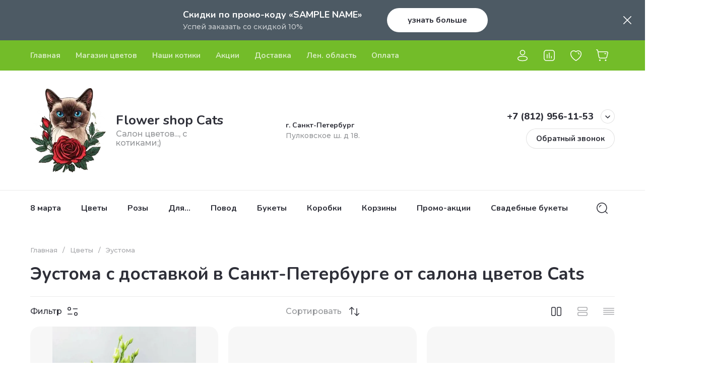

--- FILE ---
content_type: text/javascript
request_url: https://counter.megagroup.ru/50d520b108e2b8ba8c19ae454d9911cb.js?r=&s=1280*720*24&u=https%3A%2F%2Fflowershopcats.ru%2Fshop%2Ffolder%2Feustoma&t=%D0%AD%D1%83%D1%81%D1%82%D0%BE%D0%BC%D0%B0%2C%20%D0%B7%D0%B0%D0%BA%D0%B0%D0%B7%20%D0%B8%20%D0%B4%D0%BE%D1%81%D1%82%D0%B0%D0%B2%D0%BA%D0%B0%20%D0%BF%D0%BE%20%D0%A1%D0%9F%D0%B1%2024%20%D1%87%D0%B0%D1%81%D0%B0&fv=0,0&en=1&rld=0&fr=0&callback=_sntnl1767630438502&1767630438502
body_size: 87
content:
//:1
_sntnl1767630438502({date:"Mon, 05 Jan 2026 16:27:18 GMT", res:"1"})

--- FILE ---
content_type: application/javascript
request_url: https://flowershopcats.ru/g/templates/shop2/2.130.2/default-3/js/tab_bar.js
body_size: 4442
content:
(function(){

	$(function(){
		
		var tabBar = $('.tab_bar_btns');
		var isMobile = /Android|webOS|iPhone|iPad|iPod|BlackBerry|IEMobile|Opera Mini/i.test(navigator.userAgent);
		
		if (isMobile) {
			tabBar.css("display","flex");
		}
		
		let popupHeight // in vh
		let tabBarButton = $('.item_icon');
		
		const setPopupHeight = (value) => {
		  	popupHeight = Math.max(0, Math.min(100, value))
		  	$('.tab-bar-popup').css("height", `${popupHeight}vh`) 
		
	  		if (popupHeight === 100) {
				$('.tab-bar-popup').addClass("fullscreen")
	  		} else {
	    		$('.tab-bar-popup').removeClass("fullscreen")
	  		}
		}
		
		const setPopupInnerHeight = () => {
			
    		let winHeight = $('body').innerHeight();
    		popupHeight = $('.tab_bar_popup__content').innerHeight();
    		let percent = ((popupHeight + 100) / winHeight) * 100;
    		
		  	if (percent > 66) {
				setPopupHeight(100)
		  	} else if (percent <= 66 && percent > 33) {
				setPopupHeight(66)
		  	} else {
				setPopupHeight(33)
		  	}
		}
		
		
		/*if($.trim($(".tab_bar_more__list.tab-bar-popup__content").html())=='') {
			$('.tab_bar_btns .item_icon.item_add').hide();
		}*/
		
		
    	tabBarButton.each(function(){
            var $this            = $(this);

			$this.off('click').on('click', function(){
				
	  			$('html').addClass('window_blocked');
	  			
	  			$('.item_icon').removeClass('active')
	  			$this.addClass('active')
	  			
			    if(!$this.hasClass('item_cart')){
			    	$('.tab_bar_popup .tab-bar-popup__content .cart-remodal__body').appendTo('.cart-remodal')
			    }
	  			
			    if(!$this.hasClass('item_search')){
					    	
					if ($(window).width() > 767) {
			        	var $tabSearchBody = $('.top-search-popup__inner');
						if ($('#search-app').length) {
							var $search = $('#search-app');
							
							if (!$('#smart-search-block .search-block__icon').length) {
								$('#smart-search-block').prepend(shop2_gr.settings.searchIcon);
							};
						} else {
							var $search = $('.search-block');
						};
						
						$search.appendTo($tabSearchBody);
						
					}
			    	
					if ($(window).width() < 768) {
			        	var $tabSearchBody = $('.burger-search__body');
						if ($('#search-app').length) {
							var $search = $('#search-app');
							
							if (!$('#smart-search-block .search-block__icon').length) {
								$('#smart-search-block').prepend(shop2_gr.settings.searchIcon);
							};
						} else {
							var $search = $('.search-block');
						};
						
						$search.appendTo($tabSearchBody);
					}
			    	$('.top-shop-search').removeClass('opened_by_tab');
					
			    }
			    
			    
			    if($this.hasClass('icon_catalog')){ /*Кнопка Каталог*/
			    
			    	
			    	$('.tab_bar_popup .tab-bar-popup__content').empty();
					$('.tab_bar_more').removeClass("active");
	    			$('.tab_bar_popup').addClass("active");
		    		$('.tab_bar').addClass("active");
		    		
		    		if ($('.site-header').hasClass('folders_in_btn')) {
		    		
		    			if ($('.folders-popup-block').hasClass('folders_has_icons')) {
		    				var $foldersBlock = $('.folders-popup-block').clone().removeAttr('class').addClass('tab_bar_folders').addClass('folders_has_icons');
		    			} else {
		    				var $foldersBlock = $('.folders-popup-block').clone().removeAttr('class').addClass('tab_bar_folders');
		    			}
		    			
		    		} else {
		    		
		    			if ($('.top-folders').hasClass('folders_has_icons')) {
		    				var $foldersBlock = $('.top-folders').clone().removeAttr('class').addClass('tab_bar_folders').addClass('folders_has_icons');
		    			} else {
							var $foldersBlock = $('.top-folders').clone().removeAttr('class').addClass('tab_bar_folders');
		    			}
		    		}
			    	
					$('.tab_bar_popup .tab-bar-popup__content').append($foldersBlock);
					
					if ($('.tab_bar_folders .row-menu-btn').length) {
						$('.tab_bar_folders').append($('.tab_bar_folders .row-menu-container').html());
						$('.tab_bar_folders .row-menu-btn').remove();
					};
					
					
					$('.tab_bar_folders li.has > a').on('click', function(e){
						e.preventDefault();
						let $ul = $(this).next();
						let scroll = $('.tab_bar_folders').scrollTop();
		
						$('.tab_bar_folders ul').removeClass('current_active');
						$ul.addClass('active');
						$ul.addClass('current_active');
		
						if ($('.tab_bar_folders').hasClass('hideFoldersOverflow')) {
							scroll = $(this).parents('ul').scrollTop()
						};
		
						$ul.css({
							"display": "block",
							"top": scroll,
							"height": "100vh"
						});
		
						$('.tab_bar_folders').addClass('hideFoldersOverflow');
					}); /*Панель. Категории*/
		
					$('.tab_bar_folders .folder-back').on('click', function(){
						$(this).parent('ul').removeClass('active');
						$('.tab_bar_folders ul').removeClass('current_active');
						$(this).parents('ul.active').addClass('current_active');
		
						if ($('.tab_bar_folders ul.active').length<1) {
							$('.tab_bar_folders').removeClass('hideFoldersOverflow');
							$('.tab_bar_folders ul').removeClass('current_active');
						};
					}); /*Панель. Категории. Кнопка назад*/
					
					setTimeout(function(){
						setPopupInnerHeight();
					});
					
		        } else if($this.hasClass('item_profil')){ /*Кнопка Кабинет*/
		        
			    	
			    	$('.tab_bar_popup .tab-bar-popup__content').empty();
					$('.tab_bar_more').removeClass("active");
	    			$('.tab_bar_popup').addClass("active");
		    		$('.tab_bar').addClass("active");
			    	
					var $loginBlock = $('.login-form').clone().removeAttr('class').addClass('tab_bar_login');
					$('.tab_bar_popup .tab-bar-popup__content').append($loginBlock);
					
					setTimeout(function(){
						setPopupInnerHeight();
					});
					
			    	
		        } else if($this.hasClass('icon_home')){ /*Кнопка Домой*/
		        
		        
		        	if(shop2.mode=='main'){
		        		$('.tab_bar_close').trigger('click')
						$('.tab_bar_more').removeClass("active");
	    				$('.tab_bar_popup').removeClass("active");
		        	} else {
		        		window.location.href = '/'
		        	}
    				
			    	
		        } else if($this.hasClass('item_cart')){ /*Кнопка Корзины*/
		        
		        	
		        	if($this.hasClass('cart-shop')){
		        
				    	$('.tab_bar_popup .tab-bar-popup__content').empty();
						$('.tab_bar_more').removeClass("active");
	    				$('.tab_bar_popup').addClass("active");
			    		$('.tab_bar').addClass("active");
			    		
						// var $cartBlock = $('.cart-remodal__body').html();
						// $('.tab_bar_popup .tab-bar-popup__content').append($cartBlock);
						
			    		$('.cart-remodal .cart-remodal__body').appendTo('.tab_bar_popup .tab-bar-popup__content')
					
						setTimeout(function(){
							setPopupHeight(100);
						});
		        		
		        	} else {
		        		window.location.href = shop2.uri + "/cart"
		        	}
    				
			    	
		        } else if($this.hasClass('item_add')){ /*Кнопка Еще*/
			    	
			    	if($('.tab_bar_more').hasClass('active')) {
			    		$('.tab_bar_more').removeClass("active");
		    			$('.tab_bar').removeClass("active");
			    		$this.removeClass("active");
			    	} else {
		    			$('.tab_bar_more').addClass("active");
		    			$('.tab_bar_popup').removeClass("active");
		    			$('.tab_bar').addClass("active");
			    	}
					
					const setMoreInnerHeight = () => {
			    		let winHeight = $('body').innerHeight();
			    		popupHeight = $('.tab_bar_more__list').innerHeight();
			    		let percent = ((popupHeight + 100) / winHeight) * 100;
			    		
					  	if (percent > 66) {
							setPopupHeight(100)
					  	} else if (percent <= 66 && percent > 33) {
							setPopupHeight(66)
					  	} else {
							setPopupHeight(33)
					  	}
					};
					
					setTimeout(function(){
						setMoreInnerHeight();
					});
		        
		        } else if($this.hasClass('item_compare')){ /*Кнопка Сравнить*/
			    	
			    	$('.tab_bar_popup .tab-bar-popup__content').empty();
					$('.tab_bar_more').removeClass("active");
	    			$('.tab_bar_popup').addClass("active");
		    		$('.tab_bar').addClass("active");
		    	
					var $compareBlock = $('.compare-remodal__body').clone().addClass('tab_bar_compare');
					$('.tab_bar_popup .tab-bar-popup__content').append($compareBlock);
					
					
					setTimeout(function(){
						setPopupInnerHeight();
					}, 500);
					
		        
		        } else if($this.hasClass('item_favorite')){ /*Кнопка Избранное*/
	        		
		        	if($this.hasClass('amount-hidden')){
		        
				    	$('.tab_bar_popup .tab-bar-popup__content').empty();
						$('.tab_bar_more').removeClass("active");
	    				$('.tab_bar_popup').addClass("active");
			    		$('.tab_bar').addClass("active");
			    		
						if ($('html').attr('lang') == 'ru') {
							$('<div class="favorite-popup">Ваш список желаний пуст</div>').appendTo('.tab_bar_popup .tab-bar-popup__content')
						} else {
							$('<div class="favorite-popup">Your wishlist is empty</div>').appendTo('.tab_bar_popup .tab-bar-popup__content')
						};
			    		
					
						setTimeout(function(){
							setPopupInnerHeight();
						});
		        		
		        	} else {
	        			window.location.href = shop2.uri + "/favorites"
		        	}
		        
		        } else if($this.hasClass('item_menu')){ /*Кнопка Меню*/
			    
			    	
			    	$('.tab_bar_popup .tab-bar-popup__content').empty();
					$('.tab_bar_more').removeClass("active");
	    			$('.tab_bar_popup').addClass("active");
		    		$('.tab_bar').addClass("active");
			    	
					var $menuBlock = $('.menu-top').clone().removeAttr('class').addClass('tab_bar_menu');
					$('.tab_bar_popup .tab-bar-popup__content').append($menuBlock);
					
					if ($('.tab_bar_menu .row-menu-btn').length) {
						$('.tab_bar_menu').append($('.tab_bar_menu .row-menu-container').html());
						$('.tab_bar_menu .row-menu-btn').remove();
					};
					
					
					$('.tab_bar_menu li.has > a').on('click', function(e){
						e.preventDefault();
						let $ul = $(this).next();
						let scroll = $('.tab_bar_menu').scrollTop();
		
						$('.tab_bar_menu ul').removeClass('current_active');
						$ul.addClass('active');
						$ul.addClass('current_active');
		
						if ($('.tab_bar_menu').hasClass('hideFoldersOverflow')) {
							scroll = $(this).parents('ul').scrollTop()
						};
		
						$ul.css({
							"display": "block",
							"top": scroll,
							"height": "100vh"
						});
		
						$('.tab_bar_menu').addClass('hideFoldersOverflow');
					}); /*Панель. Категории*/
		
					$('.tab_bar_menu .menu-back').on('click', function(){
						$(this).parent('ul').removeClass('active');
						$('.tab_bar_menu ul').removeClass('current_active');
						$(this).parents('ul.active').addClass('current_active');
		
						if ($('.tab_bar_menu ul.active').length<1) {
							$('.tab_bar_menu').removeClass('hideFoldersOverflow');
							$('.tab_bar_menu ul').removeClass('current_active');
						};
					}); /*Панель. Категории. Кнопка назад*/
					
					setTimeout(function(){
						setPopupInnerHeight();
					});
					
		        } else if($this.hasClass('item_contacts')){ /*Кнопка Контакты*/
			    	
			    	$('.tab_bar_popup .tab-bar-popup__content').empty();
					$('.tab_bar_more').removeClass("active");
	    			$('.tab_bar_popup').addClass("active");
		    		$('.tab_bar').addClass("active");
		    	
					var $contactsBlock = $('.contacts-popup').clone().addClass('tab_bar_contacts');
					$('.tab_bar_popup .tab-bar-popup__content').append($contactsBlock);
					
					setTimeout(function(){
						setPopupInnerHeight();
					});
		        
		        } else if($this.hasClass('item_search')){ /*Кнопка Поиск*/
		        	
			    	$('.tab_bar_popup .tab-bar-popup__content').empty();
					$('.tab_bar_more').removeClass("active");
	    			$('.tab_bar_popup').addClass("active");
		    		$('.tab_bar').addClass("active");
		    		
		        	var $tabSearchBody = $('.tab_bar_popup .tab-bar-popup__content');
		        	var $tabSearchBtn = $('<div class="tab-search-btn"><span>Подбор по параметрам<i><svg class="gr-svg-icon"><use xlink:href="#icon_site_right_mini"></use></svg></i></span></div>');
					
			    	
					if ($(window).width() > 767) {
		        	
						if ($('#search-app').length) {
							var $search = $('#search-app');
							
							if (!$('#smart-search-block .search-block__icon').length) {
								$('#smart-search-block').prepend(shop2_gr.settings.searchIcon);
							};
						} else {
							var $search = $('.search-block');
						};
						
						
						$tabSearchBtn.off('click').on('click', function(){
					    	$('.top-shop-search-btn').trigger('click');
					    	$('.top-shop-search').addClass('opened_by_tab');
					    	$('.top-search-popup-wrapper').addClass('opened opened_by_tab');
						
							$('.top-shop-search.opened_by_tab .top-shop-search__back').off('click').on('click', function(e){
								e.preventDefault();
						    	$('.top-search-popup-wrapper.opened_by_tab .top-search-popup-close').trigger('click');
							});
						});
					    	
						
					}
			    	
					if ($(window).width() < 768) {
		        	
						if ($('#search-app').length) {
							var $search = $('#search-app');
							
							if (!$('#smart-search-block .search-block__icon').length) {
								$('#smart-search-block').prepend(shop2_gr.settings.searchIcon);
							};
						} else {
							var $search = $('.search-block');
						};
						
						
						$tabSearchBtn.off('click').on('click', function(){
					    	$('.burger-shop-search-btn').trigger('click');
					    	$('.top-shop-search').addClass('opened_by_tab');
						});
					}
					
					
					$tabSearchBtn.appendTo($tabSearchBody);
					$search.appendTo($tabSearchBody);
					
					setTimeout(function(){
						setPopupHeight(100);
					});
					
					setTimeout(function(){
						$('.search-block__input').focus().click();
					}, 300);
		        
		        }
				
			});
		});
		
		
		$(".tab_bar_close").on("click", () => {
	    	
	    	$('.tab_bar_popup .tab-bar-popup__content .cart-remodal__body').appendTo('.cart-remodal');
			    	
			if ($(window).width() > 767) {
	        	var $tabSearchBody = $('.top-search-popup__inner');
				if ($('#search-app').length) {
					var $search = $('#search-app');
					
					if (!$('#smart-search-block .search-block__icon').length) {
						$('#smart-search-block').prepend(shop2_gr.settings.searchIcon);
					};
				} else {
					var $search = $('.search-block');
				};
				
				$search.appendTo($tabSearchBody);
				
			}
	    	
			if ($(window).width() < 768) {
	        	var $tabSearchBody = $('.burger-search__body');
				if ($('#search-app').length) {
					var $search = $('#search-app');
					
					if (!$('#smart-search-block .search-block__icon').length) {
						$('#smart-search-block').prepend(shop2_gr.settings.searchIcon);
					};
				} else {
					var $search = $('.search-block');
				};
				
				$search.appendTo($tabSearchBody);
			}
	    	$('.top-shop-search').removeClass('opened_by_tab');
	    	
			$('.tab_bar').removeClass("active");
			$('.tab_bar_more').removeClass("active");
			$('.tab_bar_popup').removeClass("active");
  			$('.item_icon').removeClass('active');
	  		$('html').removeClass('window_blocked');
	    	$('.tab_bar_popup .tab-bar-popup__content').empty();
		})
		$(".overlay").on("click", () => {
	    	
	    	$('.tab_bar_popup .tab-bar-popup__content .cart-remodal__body').appendTo('.cart-remodal');
			    	
			if ($(window).width() > 767) {
	        	var $tabSearchBody = $('.top-search-popup__inner');
				if ($('#search-app').length) {
					var $search = $('#search-app');
					
					if (!$('#smart-search-block .search-block__icon').length) {
						$('#smart-search-block').prepend(shop2_gr.settings.searchIcon);
					};
				} else {
					var $search = $('.search-block');
				};
				
				$search.appendTo($tabSearchBody);
				
			}
	    	
			if ($(window).width() < 768) {
	        	var $tabSearchBody = $('.burger-search__body');
				if ($('#search-app').length) {
					var $search = $('#search-app');
					
					if (!$('#smart-search-block .search-block__icon').length) {
						$('#smart-search-block').prepend(shop2_gr.settings.searchIcon);
					};
				} else {
					var $search = $('.search-block');
				};
				
				$search.appendTo($tabSearchBody);
			}
	    	$('.top-shop-search').removeClass('opened_by_tab');
	    	
			$('.tab_bar').removeClass("active");
			$('.tab_bar_more').removeClass("active");
			$('.tab_bar_popup').removeClass("active");
  			$('.item_icon').removeClass('active');
	  		$('html').removeClass('window_blocked');
	    	$('.tab_bar_popup .tab-bar-popup__content').empty();
		})
		
		let shopEvents = ['afterFavoriteAddItem','afterFavoriteRemoveItem','afterCartAddItem','afterCompareDel','afterCompareAdd', 'afterCartRemoveItemTabs'];
		
		const checkAmount = () => {
	        let cart_amount     = +$('.tab_bar_more__list .gr-cart-total-amount').text(),
	            compare_amount  = +$('.tab_bar_more__list .gr-compare-btn-amount').text(),
	            favorite_amount = +$('.tab_bar_more__list .favorite-count').text(),
	            total_amount = cart_amount+compare_amount+favorite_amount;
        		
        		if (total_amount != 0){
	            	$('.item_icon.item_add').addClass('has-amount');
        		} else {
	            	$('.item_icon.item_add').removeClass('has-amount');
        		}
		}
		
		const checkAmountItems = () => {
	        let compare_amount  = +$('.item_icon .gr-compare-btn-amount').text(),
	            favorite_amount = +$('.item_icon .favorite-count').text();
        		
        		if (compare_amount == 0){
	            	$('.item_icon .gr-compare-btn-amount').hide();
        		} else {
	            	$('.item_icon .gr-compare-btn-amount').show();
        		}
        		if (favorite_amount == 0){
	            	$('.item_icon .favorite-count').hide();
	            	$('.item_icon.item_favorite').addClass('amount-hidden');
        		} else {
	            	$('.item_icon .favorite-count').show();
	            	$('.item_icon.item_favorite').removeClass('amount-hidden');
        		}
		}
		
		checkAmount();
		checkAmountItems();

		for (let i = 0; i < shopEvents.length; i++) {
		    const event = shopEvents[i];
		    shop2.on(event,function(){
				checkAmount();
				checkAmountItems();
		    })
		};
		
		
		const doc = document.querySelector.bind(document)
		
		const sheet = doc(".tab_bar")
		const sheetContents = sheet.querySelector(".tab-bar-popup")
		const draggableArea = sheet.querySelector(".draggable-area")
		
		
		const touchPosition = (event) =>
		  event.touches ? event.touches[0] : event
		
		let dragPosition
		
		const onDragStart = (event) => {
		  dragPosition = touchPosition(event).pageY
		  sheetContents.classList.add("not-selectable")
		  draggableArea.style.cursor = document.body.style.cursor = "grabbing"
		}
		
		const onDragMove = (event) => {
		  if (dragPosition === undefined) return
		
		  const y = touchPosition(event).pageY
		  const deltaY = dragPosition - y
		  const deltaHeight = deltaY / window.innerHeight * 100
		
		  setPopupHeight(popupHeight + deltaHeight)
		  dragPosition = y
		}
		
		const onDragEnd = () => {
		  dragPosition = undefined
		  sheetContents.classList.remove("not-selectable")
		  draggableArea.style.cursor = document.body.style.cursor = ""
		
		  if (popupHeight < 33) {
	    	
	    	$('.tab_bar_popup .tab-bar-popup__content .cart-remodal__body').appendTo('.cart-remodal');
			    	
			if ($(window).width() > 767) {
	        	var $tabSearchBody = $('.top-search-popup__inner');
				if ($('#search-app').length) {
					var $search = $('#search-app');
					
					if (!$('#smart-search-block .search-block__icon').length) {
						$('#smart-search-block').prepend(shop2_gr.settings.searchIcon);
					};
				} else {
					var $search = $('.search-block');
				};
				
				$search.appendTo($tabSearchBody);
				
			}
	    	
			if ($(window).width() < 768) {
	        	var $tabSearchBody = $('.burger-search__body');
				if ($('#search-app').length) {
					var $search = $('#search-app');
					
					if (!$('#smart-search-block .search-block__icon').length) {
						$('#smart-search-block').prepend(shop2_gr.settings.searchIcon);
					};
				} else {
					var $search = $('.search-block');
				};
				
				$search.appendTo($tabSearchBody);
			}
	    	$('.top-shop-search').removeClass('opened_by_tab');
	    	
			$('.tab_bar').removeClass("active");
			$('.tab_bar_more').removeClass("active");
			$('.tab_bar_popup').removeClass("active");
  			$('.item_icon').removeClass('active');
	  		$('html').removeClass('window_blocked');
	    	$('.tab_bar_popup .tab-bar-popup__content').empty();
	    	
		  } else if (popupHeight > 66) {
		    setPopupHeight(100)
		  } else if (popupHeight < 66 && popupHeight > 33) {
		    setPopupHeight(66)
		  }
		}
		
		
		draggableArea.addEventListener("mousedown", onDragStart)
		draggableArea.addEventListener("touchstart", onDragStart)
		
		window.addEventListener("mousemove", onDragMove)
		window.addEventListener("touchmove", onDragMove)
		
		window.addEventListener("mouseup", onDragEnd)
		window.addEventListener("touchend", onDragEnd)
		
		
	});

})();